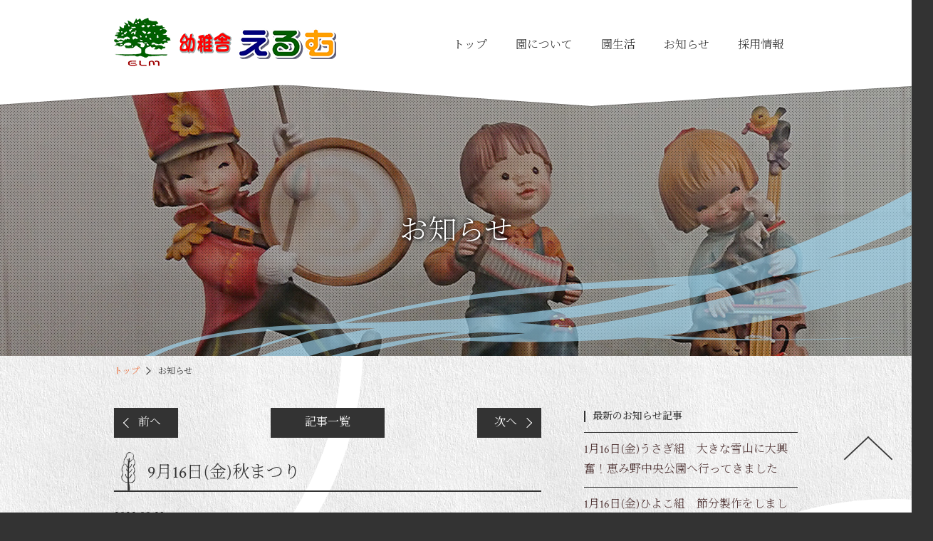

--- FILE ---
content_type: text/html; charset=UTF-8
request_url: https://elm-eniwa.ed.jp/blog/1611/
body_size: 19157
content:
<!DOCTYPE html>
<html lang="ja">


<head>

<!-- Google Tag Manager -->
<script>(function(w,d,s,l,i){w[l]=w[l]||[];w[l].push({'gtm.start':
new Date().getTime(),event:'gtm.js'});var f=d.getElementsByTagName(s)[0],
j=d.createElement(s),dl=l!='dataLayer'?'&l='+l:'';j.async=true;j.src=
'https://www.googletagmanager.com/gtm.js?id='+i+dl;f.parentNode.insertBefore(j,f);
})(window,document,'script','dataLayer','GTM-MR8GM5K');</script>
<!-- End Google Tag Manager -->

<meta charset="utf-8">
<title>9月16日(金)秋まつり | 認定こども園 幼稚舎えるむ 北海道恵庭市</title>
<meta name="description" content="">
<meta name="viewport" content="width=device-width, initial-scale=1, maximum-scale=1">
<meta name="format-detection" content="telephone=no">
<meta name="apple-mobile-web-app-title" content="elm">
<link rel="apple-touch-icon-precomposed" href="https://elm-eniwa.ed.jp/wp-content/themes/elm/images/icn_elm.png">
<link rel="icon" type="image/x-icon" href="https://elm-eniwa.ed.jp/wp-content/themes/elm/images/favicon.ico">
<link rel="stylesheet" href="https://fonts.googleapis.com/css?family=Crimson+Text">
<link rel="stylesheet" href="https://fonts.googleapis.com/css?family=Noto+Sans+JP">
<link href="https://fonts.googleapis.com/css?family=Noto+Serif+JP:300,500" rel="stylesheet">
<link rel="stylesheet" href="https://elm-eniwa.ed.jp/wp-content/themes/elm/css/layout.css?v=20251212">
<link rel="stylesheet" href="https://elm-eniwa.ed.jp/wp-content/themes/elm/css/module.css?v=20251212">
<link rel="stylesheet" href="https://elm-eniwa.ed.jp/wp-content/themes/elm/css/style.css?v=20251212">
<script src="https://elm-eniwa.ed.jp/wp-content/themes/elm/js/jquery-3.2.1.min.js"></script>
<script src="https://elm-eniwa.ed.jp/wp-content/themes/elm/js/rcrumbs.js"></script>
<script src="https://elm-eniwa.ed.jp/wp-content/themes/elm/js/ui.js"></script>

</head><body>

<!-- Google Tag Manager (noscript) -->
<noscript><iframe src="https://www.googletagmanager.com/ns.html?id=GTM-MR8GM5K"
height="0" width="0" style="display:none;visibility:hidden"></iframe></noscript>
<!-- End Google Tag Manager (noscript) --><div id="container">

<!-- single-post_photoreco -->

<!-- [ ****** header ****** ] -->
<header>
<span id="menuBtn"><span class="btnIcon"></span>menu</span>
<div class="navWrap clear">
<h1 id="logo"><a href="/"><img src="https://elm-eniwa.ed.jp/wp-content/themes/elm/images/logo.png?v=20251212" alt="恵庭市幼稚舎えるむのホームページです"></a></h1>
<nav id="mainNav">
<ul>
<li><a href="/">トップ</a></li>
<li><a href="/about/">園について</a></li>
<li><a href="/life/">園生活</a></li>
<li><a href="/blog/">お知らせ</a></li>
<!--li><a href="https://www.photoreco.com/" target="_blank" class="trgtBlnk">アルバム</a></li-->
<li><a href="/recruit/">採用情報</a></li>
</ul>
</nav>
</div>
</header>
<!-- [ ****** // header ****** ] -->

<!-- [ ****** mainCnt ****** ] -->
<main id="mainCnt">
<article>

<div class="cmnMvArea">
<h2 class="cmnMvTtl">お知らせ</h2>
<div class="mv" style="background-image:url(https://elm-eniwa.ed.jp/wp-content/themes/elm/images/blog/mv_blog.jpg);"></div>
</div><!-- / .cmnMvArea -->


<div class="cntBgWrap">

<!-- breadCrumb -->
<div class="breadCrumb"><ul><li><a href="/">トップ</a></li><li>お知らせ</li></ul></div>
<!-- // breadCrumb -->

<div class="wrapper">

<div class="clear">

<div class="articleArea">


    
<div class="turnPage mB_20">
<!-- photoreco_pagination --><a href="https://elm-eniwa.ed.jp/blog/1642/" rel="next">前へ</a><a href="https://elm-eniwa.ed.jp/blog/1618/" rel="prev">次へ</a><a href="/blog/list/" class="artLstBtn">記事一覧</a>
</div>

<article class="artTxt">
<h3 class="artTtl">9月16日(金)秋まつり</h3><p class="date">2022.09.23</p>
<!-- content-post_photoreco  -->
<p>9月16日(金)</p>
<p>今日は「秋まつり」を行いました。</p>
<p>まずは、園庭に出てお神輿をかつぎます！</p>
<p>ハッピを着て元気に、</p>
<p>「わっしょい！わっしょい！」</p>
<p>と園庭を練り歩きました。</p>
<p>&nbsp;</p>
<h3>「りす組」</h3>
<p>りす組は、おさいせん箱をひきましたよ。</p>
<p><img class="alignnone size-medium wp-image-1603" src="https://elm-eniwa.ed.jp/wp-content/uploads/2022/09/CIMG5608-300x225.jpg" alt="" width="300" height="225" srcset="https://elm-eniwa.ed.jp/wp-content/uploads/2022/09/CIMG5608-300x225.jpg 300w, https://elm-eniwa.ed.jp/wp-content/uploads/2022/09/CIMG5608-768x576.jpg 768w, https://elm-eniwa.ed.jp/wp-content/uploads/2022/09/CIMG5608-1024x768.jpg 1024w, https://elm-eniwa.ed.jp/wp-content/uploads/2022/09/CIMG5608-1200x900.jpg 1200w" sizes="(max-width: 300px) 85vw, 300px" /></p>
<p><img class="alignnone size-medium wp-image-1608" src="https://elm-eniwa.ed.jp/wp-content/uploads/2022/09/CIMG5625-300x225.jpg" alt="" width="300" height="225" srcset="https://elm-eniwa.ed.jp/wp-content/uploads/2022/09/CIMG5625-300x225.jpg 300w, https://elm-eniwa.ed.jp/wp-content/uploads/2022/09/CIMG5625-768x576.jpg 768w, https://elm-eniwa.ed.jp/wp-content/uploads/2022/09/CIMG5625-1024x768.jpg 1024w, https://elm-eniwa.ed.jp/wp-content/uploads/2022/09/CIMG5625-1200x900.jpg 1200w" sizes="(max-width: 300px) 85vw, 300px" /></p>
<p><img class="alignnone size-medium wp-image-1632" src="https://elm-eniwa.ed.jp/wp-content/uploads/2022/09/IMG_2561-300x200.jpg" alt="" width="300" height="200" srcset="https://elm-eniwa.ed.jp/wp-content/uploads/2022/09/IMG_2561-300x200.jpg 300w, https://elm-eniwa.ed.jp/wp-content/uploads/2022/09/IMG_2561-768x512.jpg 768w, https://elm-eniwa.ed.jp/wp-content/uploads/2022/09/IMG_2561-1024x683.jpg 1024w, https://elm-eniwa.ed.jp/wp-content/uploads/2022/09/IMG_2561-1200x800.jpg 1200w" sizes="(max-width: 300px) 85vw, 300px" /></p>
<p>おさいせん箱の中・・・、のぞいてみたよ。</p>
<p><img class="alignnone size-medium wp-image-1633" src="https://elm-eniwa.ed.jp/wp-content/uploads/2022/09/IMG_2810-300x200.jpg" alt="" width="300" height="200" srcset="https://elm-eniwa.ed.jp/wp-content/uploads/2022/09/IMG_2810-300x200.jpg 300w, https://elm-eniwa.ed.jp/wp-content/uploads/2022/09/IMG_2810-768x512.jpg 768w, https://elm-eniwa.ed.jp/wp-content/uploads/2022/09/IMG_2810-1024x683.jpg 1024w, https://elm-eniwa.ed.jp/wp-content/uploads/2022/09/IMG_2810-1200x800.jpg 1200w" sizes="(max-width: 300px) 85vw, 300px" /></p>
<p>&nbsp;</p>
<h3>「うさぎ組」</h3>
<p>元気に声を出して、おみこしを引きましたよ！</p>
<p><img class="alignnone size-medium wp-image-1631" src="https://elm-eniwa.ed.jp/wp-content/uploads/2022/09/IMG_2532-300x200.jpg" alt="" width="300" height="200" srcset="https://elm-eniwa.ed.jp/wp-content/uploads/2022/09/IMG_2532-300x200.jpg 300w, https://elm-eniwa.ed.jp/wp-content/uploads/2022/09/IMG_2532-768x512.jpg 768w, https://elm-eniwa.ed.jp/wp-content/uploads/2022/09/IMG_2532-1024x683.jpg 1024w, https://elm-eniwa.ed.jp/wp-content/uploads/2022/09/IMG_2532-1200x800.jpg 1200w" sizes="(max-width: 300px) 85vw, 300px" /></p>
<p><img class="alignnone size-medium wp-image-1602" src="https://elm-eniwa.ed.jp/wp-content/uploads/2022/09/CIMG5596-300x225.jpg" alt="" width="300" height="225" srcset="https://elm-eniwa.ed.jp/wp-content/uploads/2022/09/CIMG5596-300x225.jpg 300w, https://elm-eniwa.ed.jp/wp-content/uploads/2022/09/CIMG5596-768x576.jpg 768w, https://elm-eniwa.ed.jp/wp-content/uploads/2022/09/CIMG5596-1024x768.jpg 1024w, https://elm-eniwa.ed.jp/wp-content/uploads/2022/09/CIMG5596-1200x900.jpg 1200w" sizes="(max-width: 300px) 85vw, 300px" /></p>
<p>&nbsp;</p>
<h3>「きりん組」</h3>
<p>みんなで心をひとつに、</p>
<p>おみこしを元気にかつぎました！</p>
<p><img class="alignnone size-medium wp-image-1601" src="https://elm-eniwa.ed.jp/wp-content/uploads/2022/09/CIMG5592-300x225.jpg" alt="" width="300" height="225" srcset="https://elm-eniwa.ed.jp/wp-content/uploads/2022/09/CIMG5592-300x225.jpg 300w, https://elm-eniwa.ed.jp/wp-content/uploads/2022/09/CIMG5592-768x576.jpg 768w, https://elm-eniwa.ed.jp/wp-content/uploads/2022/09/CIMG5592-1024x768.jpg 1024w, https://elm-eniwa.ed.jp/wp-content/uploads/2022/09/CIMG5592-1200x900.jpg 1200w" sizes="(max-width: 300px) 85vw, 300px" /></p>
<p><img class="alignnone size-medium wp-image-1629" src="https://elm-eniwa.ed.jp/wp-content/uploads/2022/09/IMG_2656-300x200.jpg" alt="" width="300" height="200" srcset="https://elm-eniwa.ed.jp/wp-content/uploads/2022/09/IMG_2656-300x200.jpg 300w, https://elm-eniwa.ed.jp/wp-content/uploads/2022/09/IMG_2656-768x512.jpg 768w, https://elm-eniwa.ed.jp/wp-content/uploads/2022/09/IMG_2656-1024x683.jpg 1024w, https://elm-eniwa.ed.jp/wp-content/uploads/2022/09/IMG_2656-1200x800.jpg 1200w" sizes="(max-width: 300px) 85vw, 300px" /></p>
<p>&nbsp;</p>
<h3>「ぞう組」</h3>
<p>元気いっぱいに、おみこしをかつぎ、</p>
<p>「わっしょい！わっしょい！」</p>
<p><img class="alignnone size-medium wp-image-1600" src="https://elm-eniwa.ed.jp/wp-content/uploads/2022/09/CIMG5589-300x225.jpg" alt="" width="300" height="225" srcset="https://elm-eniwa.ed.jp/wp-content/uploads/2022/09/CIMG5589-300x225.jpg 300w, https://elm-eniwa.ed.jp/wp-content/uploads/2022/09/CIMG5589-768x576.jpg 768w, https://elm-eniwa.ed.jp/wp-content/uploads/2022/09/CIMG5589-1024x768.jpg 1024w, https://elm-eniwa.ed.jp/wp-content/uploads/2022/09/CIMG5589-1200x900.jpg 1200w" sizes="(max-width: 300px) 85vw, 300px" /></p>
<p><img class="alignnone size-medium wp-image-1628" src="https://elm-eniwa.ed.jp/wp-content/uploads/2022/09/IMG_2444-300x200.jpg" alt="" width="300" height="200" srcset="https://elm-eniwa.ed.jp/wp-content/uploads/2022/09/IMG_2444-300x200.jpg 300w, https://elm-eniwa.ed.jp/wp-content/uploads/2022/09/IMG_2444-768x512.jpg 768w, https://elm-eniwa.ed.jp/wp-content/uploads/2022/09/IMG_2444-1024x683.jpg 1024w, https://elm-eniwa.ed.jp/wp-content/uploads/2022/09/IMG_2444-1200x800.jpg 1200w" sizes="(max-width: 300px) 85vw, 300px" /></p>
<p>&nbsp;</p>
<h3>「らいおん組」</h3>
<p>園舎の前に出て</p>
<p>「わっしょい！わっしょい!」</p>
<p><img class="alignnone size-medium wp-image-1630" src="https://elm-eniwa.ed.jp/wp-content/uploads/2022/09/IMG_2598-300x200.jpg" alt="" width="300" height="200" srcset="https://elm-eniwa.ed.jp/wp-content/uploads/2022/09/IMG_2598-300x200.jpg 300w, https://elm-eniwa.ed.jp/wp-content/uploads/2022/09/IMG_2598-768x512.jpg 768w, https://elm-eniwa.ed.jp/wp-content/uploads/2022/09/IMG_2598-1024x682.jpg 1024w, https://elm-eniwa.ed.jp/wp-content/uploads/2022/09/IMG_2598-1200x800.jpg 1200w" sizes="(max-width: 300px) 85vw, 300px" /></p>
<p><img class="alignnone size-medium wp-image-1604" src="https://elm-eniwa.ed.jp/wp-content/uploads/2022/09/CIMG5618-300x225.jpg" alt="" width="300" height="225" srcset="https://elm-eniwa.ed.jp/wp-content/uploads/2022/09/CIMG5618-300x225.jpg 300w, https://elm-eniwa.ed.jp/wp-content/uploads/2022/09/CIMG5618-768x576.jpg 768w, https://elm-eniwa.ed.jp/wp-content/uploads/2022/09/CIMG5618-1024x768.jpg 1024w, https://elm-eniwa.ed.jp/wp-content/uploads/2022/09/CIMG5618-1200x900.jpg 1200w" sizes="(max-width: 300px) 85vw, 300px" /></p>
<p>&nbsp;</p>
<p>おみこしが終わり園庭で記念撮影をした後は、いよいよお楽しみの出店の時間です♪</p>
<p>&nbsp;</p>
<p><img class="alignnone size-medium wp-image-1614" src="https://elm-eniwa.ed.jp/wp-content/uploads/2022/09/CIMG5572-300x225.jpg" alt="" width="300" height="225" srcset="https://elm-eniwa.ed.jp/wp-content/uploads/2022/09/CIMG5572-300x225.jpg 300w, https://elm-eniwa.ed.jp/wp-content/uploads/2022/09/CIMG5572-768x576.jpg 768w, https://elm-eniwa.ed.jp/wp-content/uploads/2022/09/CIMG5572-1024x768.jpg 1024w, https://elm-eniwa.ed.jp/wp-content/uploads/2022/09/CIMG5572-1200x900.jpg 1200w" sizes="(max-width: 300px) 85vw, 300px" /></p>
<p>保育室には、「ヨーヨー屋さん」</p>
<p>「ポップコーン屋さん」「風船屋さん」「めがね屋さん」</p>
<p>「ぼうし屋さん」「むし屋さん」が並んでいます。</p>
<p>&nbsp;</p>
<p>らいおん組のお兄さんお姉さんが、</p>
<p>「いらっしゃいませー！」</p>
<p><img class="alignnone size-medium wp-image-1612" src="https://elm-eniwa.ed.jp/wp-content/uploads/2022/09/CIMG5642-300x225.jpg" alt="" width="300" height="225" srcset="https://elm-eniwa.ed.jp/wp-content/uploads/2022/09/CIMG5642-300x225.jpg 300w, https://elm-eniwa.ed.jp/wp-content/uploads/2022/09/CIMG5642-768x576.jpg 768w, https://elm-eniwa.ed.jp/wp-content/uploads/2022/09/CIMG5642-1024x768.jpg 1024w, https://elm-eniwa.ed.jp/wp-content/uploads/2022/09/CIMG5642-1200x900.jpg 1200w" sizes="(max-width: 300px) 85vw, 300px" /></p>
<p>「えるむ特製のポップコーンはいかがですか－」と</p>
<p>笑顔で接客。</p>
<p><img class="alignnone size-medium wp-image-1622" src="https://elm-eniwa.ed.jp/wp-content/uploads/2022/09/IMG_3059-300x200.jpg" alt="" width="300" height="200" srcset="https://elm-eniwa.ed.jp/wp-content/uploads/2022/09/IMG_3059-300x200.jpg 300w, https://elm-eniwa.ed.jp/wp-content/uploads/2022/09/IMG_3059-768x512.jpg 768w, https://elm-eniwa.ed.jp/wp-content/uploads/2022/09/IMG_3059-1024x683.jpg 1024w, https://elm-eniwa.ed.jp/wp-content/uploads/2022/09/IMG_3059-1200x800.jpg 1200w" sizes="(max-width: 300px) 85vw, 300px" /></p>
<p>お祭り会場が一気に賑やかになりました♪</p>
<p>ひよこ組のお客さんがお買い物に来てくれましたよ。</p>
<p><img class="alignnone size-medium wp-image-1625" src="https://elm-eniwa.ed.jp/wp-content/uploads/2022/09/IMG_3066-300x200.jpg" alt="" width="300" height="200" srcset="https://elm-eniwa.ed.jp/wp-content/uploads/2022/09/IMG_3066-300x200.jpg 300w, https://elm-eniwa.ed.jp/wp-content/uploads/2022/09/IMG_3066-768x512.jpg 768w, https://elm-eniwa.ed.jp/wp-content/uploads/2022/09/IMG_3066-1024x683.jpg 1024w, https://elm-eniwa.ed.jp/wp-content/uploads/2022/09/IMG_3066-1200x800.jpg 1200w" sizes="(max-width: 300px) 85vw, 300px" /></p>
<p><img class="alignnone size-medium wp-image-1626" src="https://elm-eniwa.ed.jp/wp-content/uploads/2022/09/IMG_3518-300x200.jpg" alt="" width="300" height="200" srcset="https://elm-eniwa.ed.jp/wp-content/uploads/2022/09/IMG_3518-300x200.jpg 300w, https://elm-eniwa.ed.jp/wp-content/uploads/2022/09/IMG_3518-768x512.jpg 768w, https://elm-eniwa.ed.jp/wp-content/uploads/2022/09/IMG_3518-1024x683.jpg 1024w, https://elm-eniwa.ed.jp/wp-content/uploads/2022/09/IMG_3518-1200x800.jpg 1200w" sizes="(max-width: 300px) 85vw, 300px" /></p>
<p>&nbsp;</p>
<p>引換券で、アンパンマンジュースを受け取ります。</p>
<p><img class="alignnone size-medium wp-image-1613" src="https://elm-eniwa.ed.jp/wp-content/uploads/2022/09/CIMG5652-300x225.jpg" alt="" width="300" height="225" srcset="https://elm-eniwa.ed.jp/wp-content/uploads/2022/09/CIMG5652-300x225.jpg 300w, https://elm-eniwa.ed.jp/wp-content/uploads/2022/09/CIMG5652-768x576.jpg 768w, https://elm-eniwa.ed.jp/wp-content/uploads/2022/09/CIMG5652-1024x768.jpg 1024w, https://elm-eniwa.ed.jp/wp-content/uploads/2022/09/CIMG5652-1200x900.jpg 1200w" sizes="(max-width: 300px) 85vw, 300px" /></p>
<p>絵本バッグの中は、お土産でいっぱいです♬</p>
<p>嬉しそうに絵本バッグの中身を見せてくれましたよ♡</p>
<p>お店屋さんになった、らいおん組とぞう組。</p>
<p>とても、上手に出来ましたね。</p>
<p>秋まつりを満喫した子ども達でした。</p>

</article>
<!-- / .artTxt -->


<div class="turnPage mT_20">
<!-- photoreco_pagination --><a href="https://elm-eniwa.ed.jp/blog/1642/" rel="next">前へ</a><a href="https://elm-eniwa.ed.jp/blog/1618/" rel="prev">次へ</a><a href="/blog/list/" class="artLstBtn">記事一覧</a>
</div>


</div><!-- / .articleArea -->



    <div class="aside">

<!-- 最新のお知らせ（post_photoreco）は3件表示 -->
    <section class="mB_60sp30">
	<h3 class="cmnTtl_3">最新のお知らせ記事</h3>
	<ul class="asideLnkLst">
		<li><a href="https://elm-eniwa.ed.jp/blog/3233/" title="1月16日(金)うさぎ組　大きな雪山に大興奮！恵み野中央公園へ行ってきました">
	1月16日(金)うさぎ組　大きな雪山に大興奮！恵み野中央公園へ行ってきました</a></li>
		<li><a href="https://elm-eniwa.ed.jp/blog/3232/" title="1月16日(金)ひよこ組　節分製作をしました">
	1月16日(金)ひよこ組　節分製作をしました</a></li>
		<li><a href="https://elm-eniwa.ed.jp/blog/3231/" title="1月14日(金)ぞう組　和太鼓が始まりました！">
	1月14日(金)ぞう組　和太鼓が始まりました！</a></li>
		</ul>
    </section><!-- / 最新のお知らせ -->

	<div class="mT_30pc60">
	<section id="calendar-2" class="widget widget_calendar"><h2 class="widget-title">カレンダー</h2><div id="calendar_wrap" class="calendar_wrap"><table id="wp-calendar" summary="カレンダー">
      <div class="monthArea"><a class="prev mR_20" href="https://elm-eniwa.ed.jp/date/2025/12/">&lt;</a><p class="month">2026年1月</p></div>
      <thead>
      <tr>
		<th scope="col" title="月曜日">月</th>
		<th scope="col" title="火曜日">火</th>
		<th scope="col" title="水曜日">水</th>
		<th scope="col" title="木曜日">木</th>
		<th scope="col" title="金曜日">金</th>
		<th scope="col" title="土曜日">土</th>
		<th scope="col" title="日曜日">日</th>
      </tr>
      </thead>
      <tbody>
      <tr>
		<td colspan="3" class="pad">&nbsp;</td><td>1</td><td>2</td><td>3</td><td>4</td>
	</tr>
	<tr>
		<td>5</td><td>6</td><td>7</td><td>8</td><td>9</td><td>10</td><td>11</td>
	</tr>
	<tr>
		<td>12</td><td>13</td><td><a href="https://elm-eniwa.ed.jp/date/2026/01/14/" title="1月8日(木)2026年のスタート！子ども新年会を開催
1月9日(金)幼稚科　新年の挨拶　豊栄神社へ参拝に出かけました
1月9日(金)ぞう組　書初めに挑戦
1月13日(火)きりん組　体操教室が始まりました">14</a></td><td>15</td><td>16</td><td>17</td><td><a href="https://elm-eniwa.ed.jp/date/2026/01/18/" title="1月14日(金)ぞう組　和太鼓が始まりました！
1月16日(金)ひよこ組　節分製作をしました
1月16日(金)うさぎ組　大きな雪山に大興奮！恵み野中央公園へ行ってきました">18</a></td>
	</tr>
	<tr>
		<td>19</td><td>20</td><td id="today">21</td><td>22</td><td>23</td><td>24</td><td>25</td>
	</tr>
	<tr>
		<td>26</td><td>27</td><td>28</td><td>29</td><td>30</td><td>31</td>
		<td class="pad" colspan="1">&nbsp;</td>
	</tr>
	</tbody>
	</table></div></section>	</div>

    </div>



</div><!-- / .clear -->


</div><!-- / .wrapper -->
</div><!-- / .cntBgWrap -->


</article>

</main><!-- / #mainContent -->



<!-- [ ****** footer ****** ] -->
<footer>
<div class="wrap">
<a href="tel:0123-33-0010" class="telBtn mB_10">0123-33-0010</a>
<div class="stamp mB_10">
<p>〒061-1407 <span class="dIB">北海道恵庭市黄金北4丁目7番地8</span></p>
</div>
</div><!-- /.wrap -->

<p class="copyrightTxt">(C) ELM . All Rights Reserved.</p>
</footer>
<!-- [ ****** // footer ****** ] -->

<span id="scrollTop"></span>
</div>
<!-- [ ****** // container ****** ] -->

<span id="scrollTop"><span></span></span>

</body>
</html>


--- FILE ---
content_type: text/css
request_url: https://elm-eniwa.ed.jp/wp-content/themes/elm/css/layout.css?v=20251212
body_size: 8688
content:
@charset "utf-8";
/* =================================================================================
 Reset
================================================================================= */
html{overflow-y:scroll;}body,h1,h2,h3,h4,h5,h6,p,ul,ol,li,dl,dt,dd,form{margin:0; padding:0;}h1,h2,h3,h4,h5,h6{font-size:100%;}ul,li{list-style:none;}img{border:none; vertical-align:bottom;}
a{color:#333; text-decoration:none; transition:color .2s;}
a:hover{text-decoration:none;color:#ffbea4;}
a img:hover{opacity:0.9;}
input[type="text"],input[type="password"],textarea,input[type="email"],input[type="number"],input[type="tel"]{-webkit-appearance:none;height:35px;-webkit-box-sizing:border-box;box-sizing:border-box;padding:5px;border:1px solid #d2ceca;font-size:100%;box-shadow:none;}
select{height:30px;padding:5px;border:1px solid #d2ceca;font-size:100%;box-shadow:none; background-color:#fff !important;}
input[type="submit"]{-webkit-appearance:none;}input[type="button"]{border:none; cursor:pointer;}
table{border-collapse:collapse;}th{text-align:left;}
input[type="submit"]{border:none; cursor:pointer; font-size:14px;}input[type="radio"], input[type="checkbox"]{margin:0 5px 0 0; vertical-align:-1px;}
input[type="text"]:focus,textarea:focus,input[type="email"]:focus,input[type="password"]:focus,input[type="number"]:focus,input[type="tel"]:focus{border:1px solid #dd337f !important;background-color:#fff;}
input:-ms-input-placeholder{color:#999;}
textarea{resize:vertical;width:100%;height:100px;}
@media only screen and (max-width:640px){textarea{height:60px;}}
/* ------- HTML5 ------ */
address,article,aside,figure,footer,header,menu,nav,section,main{display:block;}figure{margin:0; padding:0;}[hidden], command, datalist, menu[type=context], rp, source{display:none;}

/* =================================================================================
 Layout
================================================================================= */
body{
    min-width:980px;
    font-size:16px;
    font-family: 'Crimson Text','Noto Serif JP',"Hiragino Mincho ProN",HGS明朝E,メイリオ,Meiryo,serif;
    font-weight:300;
    line-height:1.75;
    background-color:#333;
    color:#333;
    text-align:left;
    -webkit-text-size-adjust:100%;/*iPhone自動フォント調整機能解除*/
    overflow:hidden;
}

body::after{
    content: "";
    position: fixed;
    top: 0;
    left: 0;
    width: 100%;
    height: 100%;
    background-color:#fff; 
    z-index: 9999;
    pointer-events: none;
    opacity: 1;
    -webkit-transition: opacity .8s ease;
    transition: opacity .8s ease;
    -webkit-backface-visibility:hidden;
    backface-visibility:hidden;
}

body.fadeout::after{opacity:0;}

body.fadeoutFinish::after{display:none;}

#container{min-width:980px;}

@media only screen and (max-width:640px){
    body{font-size:14px;}

    body,
    #container{
        min-width:360px;
    }
}

.top #mainCnt{
    padding:50px 0 0;
    background:none;
}

.cntBgWrap{
    position:relative;
    z-index:2;
    background:url(../images/bg_body_2.png) repeat top -600px center,
            url(../images/bg_body_back.jpg) repeat top center;
}

.wrapper{
    width:960px;
    padding:30px 10px 120px;
    margin:0 auto;
}

.cntArea{
    position:relative;
    margin-top:40px;
    padding:20px 40px 40px;
    min-height:400px;
    border-radius:11px;
    background-color:rgba(255,255,255,.9);
}

.cntArea::before{
    display:block;
    position:absolute;
    top:-40px;
    left:0;
    width:100%;
    height:40px;
    background:url(../images/bg_cnt.png) no-repeat bottom center / 100% auto;
    content:"";
}

.svgIcn{
    position:absolute;
    width:0;
    height:0;
}

.mvArea,
.cmnMvArea{
    z-index:0;
    position:relative;
    background:#fff;
    overflow:hidden;
}

.mvArea{height:800px;}

.mvArea::after{
    content:"";
    z-index:1001;
    display:block;
    position:absolute;
    bottom:0;
    left:50%;
    width:100%;
    min-width:980px;
    height:330px;
    background:url(../images/top/mv_top_frame.png) no-repeat bottom center / 100% 330px;
    transform:translateX(-50%);
}

.cmnMvArea{
    position:relative;
    height:500px;
    padding-top:290px;
    box-sizing:border-box;
}

.cmnMvArea .cmnMvTtl{
    display:block;
    position:relative;
    padding-bottom:20px;
    color:#fff;
    font-size:40px;
    text-align:center;
    text-shadow:0 0 5px #000,0 0 10px #000;
}

.cmnMvArea .cmnMvTtl span{
    display:inline-block;
    position:absolute;
    bottom:0;
    left:50%;
    font-size:20px;
    transform:translateX(-50%);
}

.cmnMvArea .cmnMvTtl span::before,
.cmnMvArea .cmnMvTtl span::after{
    content:"";
    display:block;
    position:absolute;
    top:15px;
    width:20px;
    height:1px;
    background:#fff;
    box-shadow:0 0 3px #000;
}

.cmnMvArea .cmnMvTtl span::before{left:-30px;}
.cmnMvArea .cmnMvTtl span::after{right:-30px;}


.cmnMvArea .mv{
    z-index:-1;
    position:fixed;
    top:0;
    left:0;
    width:100%;
    min-width:1340px;
    height:500px;
    background-repeat:no-repeat;
    background-position:center center;
    background-size:100% auto;
}

.cmnMvArea::after{
    content:"";
    position:absolute;
    bottom:0;
    right:0;
    width:1078px;
    height:234px;
    background:url(../images/img_mv_frame.png) no-repeat bottom right / 100% auto;
}

.sliderArea{
    position:absolute;
    top:0;
    left:0;
    min-width:1340px;
}

.sliderArea .slider .slide{
    position:absolute;
    bottom:0;
    left:0;
    width:100%;
    min-height:760px;
    background-repeat:no-repeat;
    background-position:bottom center;
    background-size:100% auto;
}

@media only screen and (max-width:640px){
    #mainCnt{padding:50px 0 0;}

    .top .mvArea,
    .mvArea{
        height:0;
        padding-top:61%;
    }

    .top .mvArea::after,
    .mvArea::after{
        left:0;
        min-width:360px;
        height:180px;
        background-size:cover;
        transform:translateX(0);
    }

    .cmnMvArea{
        height:150px;
        padding-top:53px;
    }

    .cmnMvArea::after{
        width:460px;
    }

    .cmnMvArea .mv{
        min-width:420px;
        height:300px;
        background-position:bottom 100px center;
    }

    .cmnMvArea .cmnMvTtl{
        padding-bottom:14px;
        font-size:24px;
    }

    .cmnMvArea .cmnMvTtl span{font-size:14px;}

    .cmnMvArea .cmnMvTtl span::before,
    .cmnMvArea .cmnMvTtl span::after{
        top:11px;
        width:12px;
    }

    .cmnMvArea .cmnMvTtl span::before{left:-22px;}
    .cmnMvArea .cmnMvTtl span::after{right:-22px;}

    .sliderArea{min-width:360px;}
}


@media only screen and (max-width:640px){
    .top #mainCnt{padding-top:50px;}

    .wrapper{
        width:100%;
        padding:10px 20px 60px;
        box-sizing:border-box;
    }

    .cntArea{
        padding:10px 20px 20px;
        border-radius:7px;
        min-height:auto;
    }

    .cntArea::before{
        display:block;
        position:absolute;
        top:-40px;
        left:0;
        width:100%;
        background:url(../images/bg_cnt.png) no-repeat bottom center / 100% auto;
        content:"";
    }

}

/* header
------------------------------------------------------- */
header{
    position:fixed;
    width:100%;
    min-width:980px;
    height:120px;
    padding-top:25px;
    background:#fff;
    box-sizing:border-box;
    z-index:20;
    transition: all ease .3s;
}

header::after{
    display:block;
    position:absolute;
    bottom:-31px;
    left:50%;
    width:100%;
    min-width:1340px;
    height:32px;
    background:url(../images/bg_header_btm.png) no-repeat top center / 100% 32px;
    transform:translateX(-50%);
    content:"";
}

header.shrink{
    height: 70px;
    padding-top: 15px;
}

.navWrap{
    width:980px;
    margin:0 auto;
    padding:0 10px;
    box-sizing:border-box;
}

#logo{
    float:left;
    width:312px;
    overflow:hidden;
    transition: all ease .3s;
}

header.shrink #logo{width: 220px;}

#logo a{display:block;}

#logo img{width:100%;}

#menuBtn{display:none;}

#mainNav{
    float:right;
    margin-top: 15px;
}

header.shrink #mainNav{margin-top: 5px;}

#mainNav ul{
    padding:0;
    font-size:0;
}

#mainNav li{
    display:inline-block;
    margin:0 10px;
    line-height:3;
    font-size:16px;
    text-align:center;
    box-sizing:border-box;
}

#mainNav li a{
    display:inline-block;
    position:relative;
    padding:0 10px;
}

#mainNav li a::after{
    display:block;
    position:absolute;
    bottom:0;
    left:0;
    width:0;
    height:1px;
    background:#ffbea4;
    transition: all .2s;
    content:"";
}


#mainNav li a:hover::after{
    width:100%;
    content:"";
}

#mainNav li.top a{padding-top:32px;}

#mainNav li.twoLine a{padding-top:38px;}

#mainNav li .sub{
    display:block;
    color:#deb47c;
    font-size:12px;
    transition:all .2s;
}

#mainNav li a:hover .sub{color:#7c4a4a;}

@media only screen and (max-width:640px){
    header.shrink,
    .top header,
    header{
        min-width:360px;
        height:50px;
        padding-top:0;
    }

    header::after{
        bottom:-13px;
        left:0;
        min-width:360px;
        height:14px;
        background-size:100% 14px;
        transform:translateX(0);
    }

    header.shrink #logo,
    .top h1,
    #logo{
        width:156px;
        height:auto;
        margin:10px 0 0 20px;
    }

    #menuBtn{
        display:block;
        position:absolute;
        top:0;
        right:10px;
        width:50px;
        height:50px;
        padding-top:28px;
        border-radius:3px;
        background:#fff;
        color:#333;
        font-size:12px;
        text-align:center;
        cursor:pointer;
        box-sizing:border-box;
        z-index:1;
    }

    #menuBtn .btnIcon{
        display:block;
        position:absolute;
        top:21px;
        left:50%;
        width:30px;
        height:2px;
        margin:-3px 0 0 -15px;
        background:#ffbea4;
        color:#ffbea4;
        transition:.2s;
    }

    #menuBtn .btnIcon::before,
    #menuBtn .btnIcon::after{
        display:block;
        position:absolute;
        top:50%;
        left:0;
        width:30px;
        height:2px;
        background:#ffbea4;
        transition:.3s;
        content:"";
    }

    #menuBtn .btnIcon::before{margin-top:-9px;}
    #menuBtn .btnIcon::after{margin-top:7px;}
    #menuBtn .close{background:transparent;}

    #menuBtn .close::before,
    #menuBtn .close::after{margin-top:0;}

    #menuBtn .close::before{
        transform:rotate(-45deg);
        -webkit-transform:rotate(-45deg);
    }

    #menuBtn .close::after{
        transform:rotate(-135deg);
        -webkit-transform:rotate(-135deg);
    }

    .navWrap{
        display:block;
        position:absolute;
        top:0;
        left:0;
        width:100%;
        padding:0;
    }

    #mainNav{
        display:none;
        width:100%;
        margin-top: 0;
    }

    #mainNav ul{
        width:100%;
        padding-top:6px;
    }

    header.shrink #mainNav{margin-top: 0;}

    #mainNav li{
        width:100%;
        line-height:1.5;
        border-bottom:1px dotted #333;
        background:#fff;
        font-size:14px;
        text-align:left;
        margin:0;
        padding:0;
        box-sizing:border-box;
    }

    #mainNav li:first-child{padding-top:14px;}

    #mainNav li:last-child{border-bottom:1px solid #666;}

    #mainNav li::before{content:none;}

    #mainNav li.top{
        width:100%;
        height:auto;
        margin:0;
    }

    #mainNav li a{
        position:relative;
        display:block;
        padding:15px 20px;
        background:0;
    }
/*
    #mainNav li a:before,
    #mainNav li a:hover:before{
        width:0;
        content:none;
    }
*/

    #mainNav li a::after,
    #mainNav li a:hover::after{
        display:block;
        position:absolute;
        bottom:20px;
        left:auto;
        right:10px;
        width:10px;
        height:10px;
        border-top:1px solid #ffbea4;
        border-right:1px solid #ffbea4;
        -webkit-transform:rotate(45deg);
        transform:rotate(45deg);
        background:none;
        transition:none;
        content:"";
    }
}


/* bread crumb
------------------------------------------------------- */
.breadCrumb{
    position:relative;
    z-index:9;
    padding:15px 0;
}

.breadCrumb{
    position:relative;
    line-height:1.1;
    font-size:12px;
    overflow:hidden;
}

.breadCrumb > ul{
    width:960px;
    margin:0 auto;
    padding:0;
    white-space:nowrap;
    box-sizing:border-box;
}

.breadCrumb li{
    display:inline-block;
    position:relative;
    margin-right:10px;
    padding-right:16px;
}

.breadCrumb li::after{
    display:block;
    position:absolute;
    top:2px;
    right:2px;
    width: 7px;
    height: 7px;
    border-top: 1px solid #333;
    border-right: 1px solid #333;
    -webkit-transform: rotate(45deg);
    transform: rotate(45deg);
    content:"";
}

/* 矢印を▲にする場合
.breadCrumb li:after{
    display: block;
    position: absolute;
    top: 1px;
    right: 0;
    width: 0;
    height: 0;
    border-style: solid;
    border-width: 4px 0 4px 5px;
    border-color: transparent transparent transparent #333;
    content:"";
}
*/

.breadCrumb li:last-child::after{content:none;}

.breadCrumb a{color:#ec5e24;}
.breadCrumb a:hover{color:#ffbea4;}

@media only screen and (max-width:640px){
.breadCrumb{padding:10px 0;}

.breadCrumb > ul{
    width:100%;
    padding:0 20px;
}

.breadCrumb > ul > li{overflow:hidden;}

.breadCrumb > ul > li.show{
    margin-right:5px;
    padding-right:14px;
    display:inline-block;
}

.breadCrumb > ul > li.show:last-child{
    margin:0;
    padding:0;
    background:none;
}

.breadCrumb > ul > li.ellipsis{
    text-overflow:ellipsis;
    -o-text-overflow:ellipsis;
    overflow:hidden;
}
}

/* aside
------------------------------------------------------- */


/* footer
------------------------------------------------------- */
footer{
    position:relative;
    padding:40px 0;
    background:#333;
    color:#fff;
    text-align:center;
}

footer .wrap{
    position:relative;
    z-index:10;
}

footer::before{
    z-index:2;
    display:block;
    position:absolute;
    top:-20px;
    left:50%;
    width:100%;
    min-width:1340px;
    height:20px;
    background:url(../images/bg_footer_top.png) no-repeat bottom center / 100% 20px;
    transform:translateX(-50%);
    content:"";
}

footer .telBtn{
    display:inline-block;
    position:relative;
    padding-left:50px;
    color:#fff;
    font-family: 'Nanum Myeongjo', serif;
    font-size:24px;
    letter-spacing:4px;
}

footer .telBtn::before{
    content:"";
    display:block;
    position:absolute;
    top:3px;
    left:0;
    width:30px;
    height:30px;
    background:url([data-uri]) no-repeat center center / 100% auto;
}

footer .copyrightTxt{
    font-family:Meiryo, メイリオ, Osaka, 'MS PGothic', arial, helvetica, sans-serif;
    font-size:14px;
    text-align:center;
}


@media only screen and (max-width:640px){
    footer::before{
        top:-10px;
        left:0;
        min-width:300px;
        height:10px;
        background-size:100% 10px;
        transform:translateX(0);
    }

    footer .telBtn{
        padding-left:36px;
        font-size:20px;
        letter-spacing:2px;
    }

    footer .telBtn::before{
        width:24px;
        height:24px;
    }

    footer .copyrightTxt{
        font-size:12px;
    }
}

.trgtBlnk{position:relative;}

.trgtBlnk::before{
    content:"";
    position:absolute;
    top:0;
    bottom:0;
    right:-6px;
    width:11px;
    height:11px;
    margin:auto 0;
    background:url([data-uri]) no-repeat top right / 100% auto;
}

@media only screen and (max-width:640px){
    .trgtBlnk::before{right:auto;left:85px;}
}

/* scrollTop
------------------------------------------------------- */
#scrollTop{
    position:fixed;
    bottom:50px;
    width:80px;
    height:80px;
    right:20px;
    z-index:500;
    border-radius:80px;
    border:1px solid transparent;
    background-image:url([data-uri]);
    background-repeat:no-repeat;
    background-position:center center;
    background-size:70px auto;
    transition:all .2s;
}

#scrollTop::after{
    content:"page\Atop";
    font-family:Meiryo, メイリオ, Osaka, 'MS PGothic', arial, helvetica, sans-serif;
    white-space:pre;
    display:block;
    position:absolute;
    top:40px;
    left:26px;
    color:transparent;
    font-size:12px;
    text-align:center;
    transition:all .2s;
}

#scrollTop:hover::after{color:#888;}

#scrollTop:hover{cursor:pointer;}

@media only screen and (max-width:640px){
    #scrollTop{
        bottom:40px;
        width:54px;
        height:54px;
        padding-top:11px;
        font-size:12px;
        background-size:50px auto;
    }

    #scrollTop::after{
        top:34px;
        left:13px;
        line-height:1.2;
        color:#888;
    }
}

--- FILE ---
content_type: text/css
request_url: https://elm-eniwa.ed.jp/wp-content/themes/elm/css/module.css?v=20251212
body_size: 4719
content:
@charset "utf-8";
/* =================================================================================
 Module
================================================================================= */

/* margin
------------------------------------------------------- */
/* margin top */
.mT_5{margin-top:5px !important;}
.mT_10{margin-top:10px !important;}
.mT_15{margin-top:15px !important;}
.mT_20,.mT_20sp10{margin-top:20px !important;}
.mT_30,.mT_30sp15{margin-top:30px !important;}
.mT_40,.mT_40sp20{margin-top:40px !important;}
.mT_50{margin-top:50px !important;}
.mT_60,.mT_60sp30{margin-top:60px !important;}
.mT_80,.mT_80sp40{margin-top:80px !important;}
.mT_100,.mT_100sp50{margin-top:100px !important;}
.mT_120,.mT_120sp60{margin-top:120px !important;}
/* margin right */
.mR_5{margin-right:5px !important;}
.mR_10{margin-right:10px !important;}
.mR_20{margin-right:20px !important;}
/* margin bottom */
.mB_5{margin-bottom:5px !important;}
.mB_10{margin-bottom:10px !important;}
.mB_20,.mB_20sp10{margin-bottom:20px !important;}
.mB_30,.mB_30sp15{margin-bottom:30px !important;}
.mB_40,.mB_40sp20{margin-bottom:40px !important;}
.mB_50{margin-bottom:50px !important;}
.mB_60,.mB_60sp30{margin-bottom:60px !important;}
.mB_80,.mB_80sp40{margin-bottom:80px !important;}
.mB_100,.mB_100sp50{margin-bottom:100px !important;}
.mB_120,.mB_120sp60{margin-bottom:100px !important;}
/* margin left */
.mL_5{margin-left:5px !important;}
.mL_10{margin-left:10px !important;}
.mL_20{margin-left:20px !important;}

@media only screen and (max-width:640px){
.mT_20sp10{margin-top:10px !important;}
.mT_30sp15{margin-top:15px !important;}
.mT_40sp20{margin-top:20px !important;}
.mT_60sp30{margin-top:30px !important;}
.mT_80sp40{margin-top:40px !important;}
.mT_100sp50{margin-top:50px !important;}
.mT_120sp60{margin-top:60px !important;}
.mB_20sp10{margin-bottom:10px !important;}
.mB_30sp15{margin-bottom:15px !important;}
.mB_40sp20{margin-bottom:20px !important;}
.mB_60sp30{margin-bottom:30px !important;}
.mB_80sp40{margin-bottom:40px !important;}
.mB_100sp50{margin-bottom:50px !important;}
.mB_120sp60{margin-bottom:60px !important;}
}

/* padding
------------------------------------------------------- */
/* padding top */
.pT_5{padding-top:5px !important;}
.pT_10{padding-top:10px !important;}
.pT_20{padding-top:20px !important;}
.pT_30{padding-top:30px !important;}
.pT_150sp70{padding-top:150px !important;}
/* padding right */
.pR_5{padding-right:5px !important;}
.pR_10{padding-right:10px !important;}
.pR_20{padding-right:20px !important;}
.pR_30{padding-right:30px !important;}
/* padding bottom */
.pB_5{padding-bottom:5px !important;}
.pB_10{padding-bottom:10px !important;}
.pB_20{padding-bottom:20px !important;}
.pB_30{padding-bottom:30px !important;}
/* padding left */
.pL_5{padding-left:5px !important;}
.pL_10{padding-left:10px !important;}
.pL_20{padding-left:20px !important;}
.pL_30{padding-left:30px !important;}

.dIB{display:inline-block;}
.dB,.dB_pc{display:block;}
.dB_sp,.dIB_sp{display:none;}
.dIB_pc{display:inline-block;}

@media only screen and (max-width:640px){
.pT_150sp70{padding-top:70px !important;}
.dB_sp{display:block;}
.dIB_sp{display:inline-block;}
.dIB_pc,.dB_pc{display:none;}
}

/* wrap
------------------------------------------------------- */
.wrap10{padding:10px;}
.wrap20,.wrap20sp10{padding:20px;}
.wrapRL10{padding:0 10px;}
.wrapRL20,.wrapRL20sp10{padding:0 20px;}
.wrapTB30,.wrapTB30sp15{padding:30px 0;}

@media only screen and (max-width:640px){
.wrap20sp10{padding:10px;}
.wrapRL20sp10{padding:0 10px;}
.wrapTB30sp15{padding:15px 0;}
}

/* text-align
------------------------------------------------------- */
.tACenter,.tACspR,.tACspL{text-align:center!important;}
.tARight ,.tARspC{text-align:right!important;}
.tALeft,.tALspC,.tAJustify{text-align:left!important;}
.tAJustify{text-align:justify !important;}

@media only screen and (max-width:640px){
.tACspR{text-align:right!important;}
.tALspC,.tARspC{text-align:center!important;}
.tACspL{text-align:left!important;}
}

/* vertical-align
------------------------------------------------------- */
.vATop{vertical-align:top!important;}
.vAMid{vertical-align:middle!important;}
.vABtm{vertical-align:bottom!important;}

/* txt
------------------------------------------------------- */
.fWBold{font-weight:bold !important;font-weight:500 !important;}
.fWNormal{font-weight:normal !important;font-weight:300 !important;}
.fSize10{font-size:10px !important;}
.fSize12{font-size:12px !important;}
.fSize14{font-size:14px !important;}
.fSize18,.fSize18sp16{font-size:18px !important;}
.fSize24,.fSize24sp18{font-size:24px !important;}
.fSize36{font-size:36px !important;}

@media only screen and (max-width:640px){
.fSize18sp16{font-size:16px !important;}
.fSize24sp18{font-size:18px !important;}
}

.fCYGreen{color:#d3e169 !important;}
.fCBrown{color:#c77830 !important;}
.fCRed{color:#ff4a01 !important;}
.fCOrange{color:#ec5e24 !important;}


/* width 
------------------------------------------------------- */
.w_100{width:100% !important;}

/* button 
------------------------------------------------------- */
.cmnBtn_1{
    display:inline-block;
    position:relative;
    min-width:160px;
    margin-left:10px;
    height:42px;
    line-height:42px;
    padding:0 35px 0 30px;
    background:#333;
    color:#fff;
    transition:all .2s;
    box-sizing:border-box;
}

.cmnBtn_1:first-child{margin-left:0;}

.cmnBtn_1::after{
    content:"";
    position:absolute;
    top:16px;
    right:15px;
    width:9px;
    height:9px;
    border-top:1px solid #fff;
    border-right:1px solid #fff;
    -webkit-transform:rotate(45deg);
    transform:rotate(45deg);
    transition:all .2s;
}

.cmnBtn_1:hover{
    background:#ffbea4;
    color:#333;
}

.cmnBtn_1:hover::after{
    border-top-color:#333;
    border-right-color:#333;
}

.more_1{
    display:inline-block;
    position:relative;
    min-width:100px;
    height:30px;
    padding:0 10px;
    line-height:30px;
    font-size:14px;
    text-align:center;
    box-sizing:border-box;
    overflow:hidden;
}

.more_1 span{
    position:relative;
    z-index:1;
    display:block;
}

.more_1::after{
    content:"";
    display:block;
    position:absolute;
    top:0;
    left:0;
    width:0;
    height:0;
    border:50px solid transparent;
    border-left:160px solid #ffbea4;
    border-bottom:50px solid #ffbea4;
    transition:all .3s;
}

.more_1:hover{color:#333;}

.more_1:hover::after{
    border-top:50px solid #ffbea4;
    border-left-width:500px;
}

@media only screen and (max-width:640px){
    .cmnBtn_1{min-width:140px;}
}


/* ttl
------------------------------------------------------- */
h2,h3,h4{font-weight:normal;font-weight:300;}

.cmnTtl_1{
    position:relative;
    line-height:1.2;
    margin-bottom:58px;
    padding:0 0 5px;
    border-bottom:2px solid #333;
    font-size:26px;
}

.cmnTtl_1::after{
    content:"";
    display:block;
    position:absolute;
    bottom:-22px;
    left:0;
    width:120px;
    height:20px;
    background:url([data-uri]) no-repeat top center / 100% auto;
}

.cmnTtl_2{
    position:relative;
    line-height:1.3;
    margin-bottom:20px;
    padding:15px 0 10px 47px;
    border-bottom:2px solid #333;
    font-size:24px;
}

.cmnTtl_2::before{
    content:"";
    display:block;
    position:absolute;
    bottom:0;
    left:10px;
    width:20px;
    height:55px;
    background:url(../images/img_cmnttl_2.png) no-repeat center center / 100% auto;
}

.cmnTtl_3{
    position:relative;
    margin-bottom:10px;
    padding:0 0 0 12px;
    font-size:14px;
    font-weight:500;
}

.cmnTtl_3::before{
    content:"";
    position:absolute;
    top:4px;
    left:0;
    width:2px;
    height:16px;
    background:#333;
}

@media only screen and (max-width:640px){
    .cmnTtl_1{
        padding:0 2px 3px;
        font-size:20px;
        margin-bottom:28px;
    }

    .cmnTtl_1::after{
        bottom:-17px;
        width:90px;
        height:15px;
    }

    .cmnTtl_1 span{
        display:inline-block;
        position:relative;
        height:100%;
        padding:0 55px;
    }

    .cmnTtl_1 span::before{
        display:block;
        position:absolute;
        bottom:8px;
        left:0;
        width:35px;
        height:16px;
        margin-right:20px;
        content:"";
    }

    .cmnTtl_1 span::after{
        display:block;
        position:absolute;
        bottom:8px;
        right:0;
        width:35px;
        height:16px;
        margin-left:20px;
        content:"";
    }

    .cmnTtl_2{
        min-height:28px;
        margin-bottom:15px;
        padding:0 20px 0px 35px;
        font-size:18px;
    }

    .cmnTtl_2::before{
        width:10px;
        height:27px;
        left:8px;
    }
}

/* common
------------------------------------------------------- */
.spBrNone br{display:block;}
.pcBrNone br{display:none;}
.w100{width:100%;}
.spW100{width:auto;}

.indentLst li{
    padding-left: 1em;
    text-indent: -1em;
}

@media only screen and (max-width:640px){
    .spBrNone br{display:none;}
    .pcBrNone br{display:block;}
    .spW100{width:100%;}

    .landingPoint{/* ページ内ジャンプ着地側要素のネガティブマージン */
        margin-top: -70px !important;
        padding-top: 70px !important;
    }
}

.bdrBtm{border-bottom:1px solid #ddd;}
.bdrTop{border-top:1px solid #ddd;}

.discLst li{
    position:relative;
    margin-bottom:5px;
    padding-left:15px;
}

.discLst li::before{
    display:block;
    position:absolute;
    top:5px;
    left:0;
    width:10px;
    height:10px;
    border-radius:10px;
    background-color:#ffedd9;
    content:"";
}

.discLst li:last-child{margin-bottom:0;}

.boxLightOrange{
    padding:15px 20px;
    background-color:#ffedd9;
}


/* clm
------------------------------------------------------- */
.twoClm{
    display:flex;
    align-items:center;
    /*
    margin-bottom:30px;
    */
}

.twoClm .clm{width:460px;}

.twoClm.reverse{flex-direction:row-reverse;}

.twoClm.largeImg .clm.img,
.recruit .twoClm.largeImg .clm.img{
    width:600px;
}

.twoClm.largeImg .clm{width:320px;}

.recruit .twoClm.largeImg .clm{width:340px;}

.twoClm .clm:first-child{margin-right:40px;}

.recruit .twoClm .clm:first-child{margin-right:20px;}

.twoClm.reverse .clm:first-child{margin:0 0 0 40px;}

.recruit .twoClm.reverse .clm:first-child{margin:0 0 0 20px;}

@media only screen and (max-width:640px){
    .twoClm{display:block;}

    .twoClm .clm,
    .twoClm.largeImg .clm,
    .twoClm.largeImg .clm.img,
    .recruit .twoClm.largeImg .clm,
    .recruit .twoClm.largeImg .clm.img{
        width:100%;
    }
    
    .twoClm .clm:first-child,
    .recruit .twoClm .clm:first-child{
        margin-right:0;
    }

    .twoClm .clm,
    .twoClm.reverse .clm:first-child{
        margin:0 0 10px 0;
    }

    .recruit .twoClm .clm,
    .recruit .twoClm.reverse .clm:first-child{
        margin:0 0 10px 0;
    }

    .twoClm .clm:last-child{margin-bottom:0;}

    .twoClm.twoSection .clm:first-child{margin-bottom:40px;}
}

.threeClm{
    display:flex;
    justify-content:center;
}

.threeClm .clm{
    width:300px;
    margin:0 0 30px 30px;
}

.threeClm .clm:first-child{margin-left:0;}

@media only screen and (max-width:640px){
    .threeClm .clm{
        width:auto;
        margin:0 0 20px 10px;
    }

    .threeClm .clm:first-child{margin-left:0;}
}

/* tbl
------------------------------------------------------- */
.cmnTbl{width:100%;}

.cmnTbl th{
    min-width:70px;
    padding:15px;
    border-bottom:1px solid #fff;
    background:#555;
    color:#fff;
    font-weight:normal;
    font-weight:300;
    vertical-align:top;
}

.cmnTbl tr:last-child th{border-bottom:0;}

.cmnTbl.minTh th{width:105px;}
.cmnTbl.eventTh th{width:70px;}

.cmnTbl td{
    position:relative;
    padding:15px 10px 15px 30px;
}

.cmnTbl tr:first-child td::before{
    content:"";
    position:absolute;
    top:0;
    right:0;
    width:100%;
    width:-webkit-calc(100% - 20px);
    width:calc(100% - 20px);
    height:1px;
    background:#555;
}

.cmnTbl td::after{
    content:"";
    position:absolute;
    bottom:0;
    right:0;
    width:100%;
    width:-webkit-calc(100% - 20px);
    width:calc(100% - 20px);
    height:1px;
    background:#555;
}

@media only screen and (max-width:640px){
    .cmnTbl.row th,
    .cmnTbl.row td{
        display:block;
    }

    .cmnTbl.row th{
        padding:15px 12px;
        border-bottom:0;
    }

    .cmnTbl.row td{
        padding:15px 15px 20px;
        background:rgba(255,255,255,1);
    }

    .cmnTbl.row tr:first-child td::before{content:none;}

    .cmnTbl.row td::after{
        width:100%;
        background-color:#333;
    }

}


/* form */
.requiredIcon{
    display:inline-block;
    position:relative;
    top:-2px;
    margin-left:10px;
    padding:1px 6px;
    border-radius:3px;
    background:#e62334;
    color:#fff;
    font-size:10px;
    font-weight:bold;
    font-weight:500;
}

.wpcf7 [role="alert"]{
    display:block;
    color:#e62334;
}

.wpcf7 .wpcf7-response-output{
    margin:5px;
    text-align:center;
}

.wpcf7 label{display: inline-block;}

.wpcf7-radio > span{margin-right:20px;}
.wpcf7-radio > span:last-child{margin-left:0;}

textarea.wpcf7-textarea{min-height: 100px;}

@media only screen and (max-width:640px){
    textarea.wpcf7-textarea,
    input.wpcf7-text{
        width: 100%;
    }
}

/* fadein
------------------------------------------------------- */
.sa{opacity: 0;transition: all .8s ease-out;}

.sa.show{
    opacity: 1;
    transform: none;
}

.sa--lr{transform: translate(-50px, 0);}
.sa--rl{transform: translate(50px, 0);}
.sa--up{transform: translate(0, 50px);}
.sa--down{transform: translate(0, -50px);}
.sa--scaleUp{transform: scale(.5);}
.sa--scaleDown{transform: scale(1.1);}
.sa--rotateL{transform: rotate(180deg);}
.sa--rotateR{transform: rotate(-180deg);}


/* clear fix
------------------------------------------------------- */
.wrapper::after,
.clear::after{
    content:"";
    display:block;
    clear:both;
    height:0;
}

/* EOF */


--- FILE ---
content_type: text/css
request_url: https://elm-eniwa.ed.jp/wp-content/themes/elm/css/style.css?v=20251212
body_size: 6893
content:
    /*
    Theme Name:elm NS
    Description:幼稚舎えるむ
    Author:Sofnet Solutions
    */

/* =============================================================
 top
============================================================= */
.topCntArea{
    z-index:10;
    padding-bottom:100px;
    background:url(../images/bg_body.png) repeat top center,
        url(../images/bg_body_back.jpg) repeat top center;
}

.topCntArea .wrapper{padding-top:0;}

/* -- infoArea ---------- */
.topInfoArea .topInfoTtl{
    float:left;
    width:310px;
    height:120px;
    padding:16px 20px 20px;
    background:#333;
    color:#fff;
    font-size:26px;
    box-sizing:border-box;
}

.topInfoArea .infoLst{
    float:right;
    width:635px;
}

.topInfoArea .infoLst a{
    display:block;
    box-sizing:border-box;
    height:40px;
    line-height:38px;
    padding:0 5px;
    border-bottom:1px solid #333;
    overflow:hidden;
    white-space:nowrap;
    text-overflow:ellipsis;
}

.topInfoArea .infoLst a:first-child{border-top:1px solid #333;}

.topInfoArea .infoLst .date{
    display:inline-block;
    min-width:90px;
}

.topInfoArea .infoLst .artTtl{
    overflow:hidden;
    white-space:nowrap;
    text-overflow:ellipsis;
}

@media only screen and (max-width:640px){
    .topCntArea{
        padding-bottom:40px;
        background:url(../images/bg_body_back.jpg) repeat top center / 320px auto;
    }

    .topInfoArea .topInfoTtl{
        float:none;
        width:100%;
        height:auto;
        padding:10px 20px 8px;
        font-size:18px;
    }

    .topInfoArea .infoLst{
        float:none;
        width:100%;
    }

    .topInfoArea .infoLst a{
        height:auto;
        line-height:1.5;
        padding:10px 5px;
    }

    .topInfoArea .infoLst a:first-child{border-top:0;}
    
    .topInfoArea .infoLst .date{
        min-width:70px;
        font-size:12px;
    }

    .topInfoArea .infoLst .artTtl{display:block;}

}

/* topTwoClm */
.topTwoClm::after{
    content:"";
    display:block;
    height:0;
    clear:both;
}


.topTwoClm .clm{margin-bottom:20px;}

.topTwoClm .clm:first-child{
    float:left;
    width:325px;
}

.topTwoClm.reverse .clm:first-child{
    float:right;
    width:325px;
}

.topTwoClm .clm:last-child{
    float:right;
    width:600px;
}

.topTwoClm.reverse .clm:last-child{
    float:left;
    width:600px;
}

@media only screen and (max-width:640px){
    .topTwoClm .clm{margin-bottom:20px;}

    .topTwoClm .clm:last-child,
    .topTwoClm.reverse .clm:first-child,
    .topTwoClm .clm:first-child,
    .topTwoClm.reverse .clm:last-child{
        float:none;
        width:100%;
    }
}

.gmap{
    padding:5px;
    height:300px;
    background:#fff;
    box-sizing:border-box;
    box-shadow:0 0 1px 0 #eee;
}

.gmap iframe{
    width:100%;
    height:290px;
}

.imgTopRecruit{width:460px;}

@media only screen and (max-width:640px){
    .imgTopRecruit{width:300px;}
}


/* =============================================================
 about
============================================================= */
.policyMessage{
    width:282px;
    margin:0 auto;
}

@media only screen and (max-width:640px){
    .policyMessage{width:200px;}
}


/* =============================================================
 life
============================================================= */
.timeSchedule{
    position:relative;
    margin-top:40px;
    padding:42px 0 20px 0;
}

.timeSchedule::before{
    content:"";
    position:absolute;
    top:40px;
    left:0;
    display:block;
    width:100%;
    height:2px;
    background-color:#94837c;
}

.timeSchedule .wrap{
    display:flex;
    justify-content:space-between;
    width:880px;
    margin:0 auto;
}

.timeSchedule .dataSet{
    position:relative;
    padding-top:40px;
    -webkit-writing-mode:vertical-rl;
    -ms-writing-mode:tb-rl;
    writing-mode:vertical-rl;
    -webkit-text-orientation:upright;
    -moz-text-orientation:upright;
    -ms-text-orientation:upright;
    text-orientation:upright;
    -webkit-font-feature-settings:'pkna';
    font-feature-settings:'pkna';
}

.timeSchedule .dataSet::after{
    content:"";
    position:absolute;
    top:0;
    left:50%;
    width:2px;
    height:20px;
    background-color:#94837c;
}

.timeSchedule .dataSet .detail{display:inline-block;}

/* 縦書き用にフォントを調節する */
.timeSchedule .dataSet .time{
    position:absolute;
    font-family:"游ゴシック体", YuGothic, "游ゴシック", "Yu Gothic", "メイリオ", sans-serif;
    font-weight:bold;
    width:27px;
    left:0;
    right:0;
    margin:0 auto;
    display:block;
}

.timeSchedule .dataSet .detail{
    height:160px;
    margin-top:110px;
}

/* 数字が横に回転するのを防ぐ */
.timeSchedule .dataSet .combine{
    -webkit-text-combine: horizontal; /* 実装済 */
    -moz-text-combine-upright: all; /* 実装済(Firefox nightly 版) */
    -ms-text-combine-horizontal:all; /* 実装済 */
    text-combine-upright: all;
}

.dataSet.clock_715::before,
.dataSet.clock_9::before,
.dataSet.clock_2::before{
    content:"";
    display:block;
    position:absolute;
    top:-53px;
    left:0;
    right:0;
    margin:0 auto;
    width:41px;
    height:41px;
}

.dataSet.clock_715::before{background:url(../images/life/icn_clock_715.png) no-repeat center center / 100% auto;}
.dataSet.clock_9::before{background:url(../images/life/icn_clock_9.png) no-repeat center center / 100% auto;}
.dataSet.clock_2::before{background:url(../images/life/icn_clock_2.png) no-repeat center center / 100% auto;}

@media only screen and (max-width:640px){
    .timeSchedule{
        margin-top:20px;
        padding:0 0 20px 0;
    }

    .timeSchedule::before{
        top:0;
        left:60px;
        width:2px;
        height:100%;
    }

    .timeSchedule::after{
        position:absolute;
        bottom:20px;
        left:60px;
        width:20px;
        height:2px;
        background:#94837c;
    }

    .timeSchedule .wrap{
        flex-direction:column;
        width:100%;
    }

    .timeSchedule .dataSet{
        top:0;
        width:100%;
        padding:15px 10px 10px 98px;
        box-sizing:border-box;
        -webkit-writing-mode:horizontal-tb;
        -ms-writing-mode:lr-tb;
        writing-mode:horizontal-tb;
        -webkit-font-feature-settings:'pkna';
        font-feature-settings:'pkna';
    }

    .dataSet.clock_715::before,
    .dataSet.clock_9::before,
    .dataSet.clock_2::before{
        top:12px;
        left:0;
        right:auto;
        margin:0 auto;
        width:41px;
        height:41px;
    }

    .timeSchedule .dataSet::after{
        top:30px;
        left:60px;
        width:20px;
        height:2px;
    }

    .timeSchedule .dataSet .time{
        position:relative;
        top:0;
        margin:0;
        width:80px;
        vertical-align:top;
    }

    .timeSchedule .dataSet .detail{
        position:relative;
        top:0;
        left:0;
        height:auto;
        margin:0;
    }
}


/* =============================================================
 blog
============================================================= */

.articleArea{
    float:left;
    width:600px;
    box-sizing:border-box;
}

.articleArea a{text-decoration:none;}

.turnPage{
    position:relative;
    height:40px;
    text-align:center;
}

.turnPage::after{
    display:block;
    height:0;
    clear:both;
    content:"";
}

.turnPage > span,
.turnPage a{
    display:inline-block;
    position:relative;
    min-width:90px;
    height:42px;
    line-height:42px;
    background:#333;
    color:#fff;
    -webkit-box-sizing:border-box;
    box-sizing:border-box;
    text-decoration:none;
    text-align:center;
    outline:none;
    overflow:hidden;
    transition:all ease .2s;
    box-sizing:border-box;
}

.turnPage .artLstBtn{
    position:absolute;
    left:0;
    right:0;
    width:160px;
    margin:0 auto;
}

.turnPage [rel="prev"]{
    float:right;
    padding-right:10px;
}

.turnPage [rel="prev"]::after{
    content:"";
    position:absolute;
    top:16px;
    right:15px;
    width:9px;
    height:9px;
    border-top:1px solid #fff;
    border-right:1px solid #fff;
    -webkit-transform:rotate(45deg);
    transform:rotate(45deg);
    transition:all .2s;
}

.turnPage [rel="prev"]:hover::after{
    border-top-color:#333;
    border-right-color:#333;
}

.turnPage [rel="next"]{
    float:left;
    padding-left:10px;
}

.turnPage [rel="next"]::after{
    position:absolute;
    top:16px;
    left:15px;
    width:9px;
    height:9px;
    border-top:1px solid #fff;
    border-left:1px solid #fff;
    -webkit-transform:rotate(-45deg);
    transform:rotate(-45deg);
    transition:all .2s;
    content:"";
}

.turnPage [rel="next"]:hover::after{
    border-top-color:#333;
    border-left-color:#333;
}

.turnPage a:hover{
    background:#ffbea4;
    color:#333;
}

@media only screen and (max-width:640px){
    .articleArea{
        float:none;
        width:100%;
        margin-bottom:60px;
    }

    .turnPage .artLstBtn{width:120px;}
}

/* wpのエディタ編集によって挿入されるタグに対するスタイル */
.artTxt ul{padding-left:15px;}
.artTxt ul li{list-style:disc;}
.artTxt ol{padding-left:20px;}
.artTxt ol li{list-style:decimal;}

.artTxt blockquote{position:relative;}

.artTxt blockquote::after,
.artTxt blockquote::before{
    position:absolute;
    display:block;
    width:24px;
    height:24px;
    line-height:24px;
    font-size:24px;
    font-weight:bold;
    text-align:center;
    vertical-align:middle;
    color:#999;
    content:" '' ";
}

.artTxt blockquote::before{
    top:0;
    left:-24px;
}

.artTxt blockquote::after{
    bottom:0;
    right:-24px;
}

.artTxt figure.wp-caption{
    width: 100%!important;
    max-width:100%!important;
    box-sizing:border-box;
}

.artTxt .alignleft{text-align:left;}
.artTxt .aligncenter{text-align:center;}
.artTxt .alignright{text-align:right;}

.artTxt h1{font-size:32px;}
.artTxt h2{font-size:24px;}
.artTxt h3{font-size:18px;}
.artTxt h4{font-size:16px;}
.artTxt h5{font-size:12px;}
.artTxt h6{font-size:10px;}
/* ---------------------------------------------- */

.artTxt{
    padding:0 0 30px;
    border-bottom:1px solid #333;
    word-break:break-all;
}

.artTxt .artTtl{
    position:relative;
    line-height:1.3;
    margin-bottom:20px;
    padding:15px 0 10px 47px;
    border-bottom:2px solid #333;
    font-size:24px;
}

.artTxt .artTtl::before{
    content:"";
    display:block;
    position:absolute;
    bottom:0;
    left:10px;
    width:20px;
    height:55px;
    background:url(../images/img_cmnttl_2.png) no-repeat center center / 100% auto;
}

.artTxt .date{
    margin:15px 0 10px;
    font-size:16px;
}

.artTxt img{
    max-width:100%;
    height: auto;
    margin:10px 0;
}

@media only screen and (max-width:640px){
    .artTxt{padding:10px 0 20px;}

    .artTxt .artTtl{
        min-height:28px;
        margin-bottom:15px;
        padding:0 20px 0px 35px;
        font-size:18px;
    }

    .artTxt .artTtl::before{
        width:10px;
        height:27px;
        left:8px;
    }

    .artTxt img{max-width:100%;}

    .artTxt .date{
        margin:10px 0;
        font-size:12px;
    }

}


/* artLst
-------------------------------- */
.artLst{
    padding:20px 0 0;
    border-radius:6px;
    box-sizing:border-box;
}

.artLst a{
    position:relative;
    display:flex;
    padding:10px 30px 10px 0;
    border-bottom:1px solid #333;
    transition:all .1s;
}

.artLst a::after{
    content:"";
    position:absolute;
    top:0;
    bottom:0;
    right:12px;
    width:9px;
    height:9px;
    margin:auto 0;
    border-top:1px solid #333;
    border-right:1px solid #333;
    -webkit-transform:rotate(45deg);
    transform:rotate(45deg);
    transition:all .2s;
}

.artLst a:first-child{border-top:1px solid #333;}
.artLst a:hover .ttl,
.artLst a:hover .artTtl{color:#ffbea4;}
/*
.artLst a:hover{background:url([data-uri]) no-repeat center right 10px / 7px 10px;}
*/

.artLst.news a{display:block;}

.artLst .artThumb{
    display:block;
    width:80px;
    height:80px;
    background-color:#f2f2f2;
    overflow:hidden;
}

#egao .artLst .artThumb{border-radius:100px;}

.artLst .artThumb img{
    width:100%;
    height:auto;
}

.artLst .artData{
    flex:1 1 0%;
    margin-left:20px;
}

.news .artLst .artData {margin-left:0;}

.artLst.news .artData{
    display:flex;
    flex:none;
    margin:0;
    padding:0 15px;
}

.artData .date{
    display:block;
    color:#491b12;
    font-size:14px;
}

.artData .ttl{
    display:block;
    font-size:20px;
}

.artData .ttl{
    flex:1 1 0%;
    transition:color .2s;
    font-size:24px;
}

@media only screen and (max-width:640px){
    .artLst a{
        position:relative;
        padding:12px 30px 12px 0;
    }

    .artLst .artThumb{
        width:80px;
        height:80px;
    }

    .artLst.news .artData{display:block;}

    .artData .date{font-size:12px;}

    .news .artData .date{margin-right:0;}

    .artData .ttl{font-size:16px;}
}


/* aside
-------------------------------- */
.aside{
    float:right;
    width:300px;
    margin-top:0;
}

.aside .widget-title{
    position:relative;
    margin-bottom:10px;
    padding:0 0 0 12px;
    font-size:14px;
    font-weight:500;
}

.aside .widget-title::before{
    content:"";
    position:absolute;
    top:4px;
    left:0;
    width:2px;
    height:16px;
    background:#333;
}

@media only screen and (max-width:640px){
    .aside{
        float:none;
        width:100%;
        margin-top:20px;
    }

    .aside a{text-decoration:none;}
}


/* calendar
-------------------------------- */
.calendar .monthArea{text-align:center;}

.calendar .monthArea .next,
.calendar .monthArea .prev{
    display:inline-block;
    height:20px;
    width:20px;
    line-height:18px;
    border:1px solid #ddd;
    font-size:18px;
    font-weight:bold;
    text-align:center;
    vertical-align:middle;
}

.calendar .monthArea .month{
    display:inline-block;
    vertical-align:middle;
}

.calendar table{width:100%;}

.calendar td,
.calendar th{
    padding:5px;
    text-align:center;
    vertical-align:middle;
}

.calendar td{border-top:1px solid #ddd;}

.calendar a{
    display:inline-block;
    width:30px;
    height:30px;
    line-height:30px;
    border-radius:15px;
    background-color:#ffa4ba;
}

/* calendar ウィジェット用
-------------------------------- */
.widget_calendar .monthArea{text-align:center;}

.widget_calendar .monthArea .next,
.widget_calendar .monthArea .prev{
    display:inline-block;
    position:relative;
    width:22px;
    height:22px;
    line-height:18px;
    font-size:0;
    text-align:center;
    vertical-align:middle;
}

.widget_calendar .monthArea .next::after{
    display:block;
    position:absolute;
    top:6px;
    left:6px;
    width:0;
    height:0;
    border-style:solid;
    border-width:4.5px 0 4.5px 5px;
    border-color:transparent transparent transparent #fff;
    content:"";
}

.widget_calendar .monthArea .prev::after{
    display:block;
    position:absolute;
    top:6px;
    left:6px;
    width:0;
    height:0;
    border-style:solid;
    border-width:5px 7px 5px 0;
    border-color:transparent #fff transparent transparent;
    content:"";
}

.widget_calendar .monthArea a{color:#fff;}

.widget_calendar .monthArea .month{
    display:inline-block;
    vertical-align:middle;
}

.widget_calendar table{width:100%;}

.widget_calendar td,
.widget_calendar th{
    width:14%;
    height:30px;
    padding:5px;
    text-align:center;
    vertical-align:middle;
}

.widget_calendar td{border-top:1px solid #333;}

.widget_calendar a{
    display:inline-block;
    width:30px;
    height:30px;
    line-height:30px;
    border-radius:15px;
    background-color:#333;
    color:#fff;
}

.widget_calendar a:hover{
    background-color:#ffbea4;
    color:#333;
}
.widget_calendar .monthArea .next,
.widget_calendar .monthArea .prev{
    background-color:#333;
    color:#fff;
}


.widget_calendar .monthArea .next:hover,
.widget_calendar .monthArea .prev:hover{
    background:#ffbea4;
}

.widget_calendar .monthArea .prev:hover::after{
    border-color:transparent #333 transparent transparent;
}

/* newArtLst
-------------------------------- */
.asideLnkLst li{border-bottom:1px solid #333;}

.asideLnkLst li:first-child{border-top:1px solid #333;}

.asideLnkLst li a{
    display:block;
    padding:10px 0;
    color:#4e3333;
    transition:all .2s;
}

.asideLnkLst li a:hover{color:#ffbea4;}

@media only screen and (max-width:640px){
    .asideLnkLst li a:hover{background:none;}
}


/* =============================================================
 recruit
============================================================= */
.recruit .twoClm.largeImg{align-items:flex-start;}

.recruit .twoClm .lnkClmTxt{
    padding:40px;
    background:rgba(255,255,255,.6);
}

@media only screen and (max-width:640px){
    .recruit .twoClm .lnkClmTxt{padding:20px;}
}

.teachersDayFlow{
    position:relative;
    background:url(../images/recruit/our_work/bg_our-work_english.png) no-repeat top 520px left 20px / 282px auto,
                url(../images/recruit/our_work/bg_our-work_skate.png) no-repeat top 1250px left 170px / 167px auto,
                url(../images/recruit/our_work/bg_parts_01.png) no-repeat top 1100px left 60px,
                url(../images/recruit/our_work/bg_parts_02.png) no-repeat top 0px left 280px,
                url(../images/recruit/our_work/bg_parts_03.png) no-repeat top 1530px left 740px,
                url(../images/recruit/our_work/bg_parts_04.png) no-repeat top 990px left 850px,
                url(../images/recruit/our_work/bg_parts_05.png) no-repeat top 340px left 790px,
                url(../images/recruit/our_work/bg_parts_06.png) no-repeat top 370px left 110px;
}

@media only screen and (max-width:640px){
    .teachersDayFlow{
        background:url(../images/recruit/our_work/bg_our-work_english.png) no-repeat top 990px right / 150px auto,
                    url(../images/recruit/our_work/bg_our-work_skate.png) no-repeat top 1370px right / 100px auto,
                    url(../images/recruit/our_work/bg_parts_01.png) no-repeat top 1320px right 25% / 85px auto,
                    url(../images/recruit/our_work/bg_parts_02.png) no-repeat top 240px right 5% / 55px auto,
                    url(../images/recruit/our_work/bg_parts_04.png) no-repeat top 630px right / 38px auto,
                    url(../images/recruit/our_work/bg_parts_05.png) no-repeat top 410px right 25% / 26px auto,
                    url(../images/recruit/our_work/bg_parts_06.png) no-repeat top 450px right 35% / 42px auto;
    }

}

.teachersDayFlow::before{
    content:"";
    position:absolute;
    top:0;
    left:0;
    right:0;
    width:3px;
    height:100%;
    margin:0 auto;
    background:url("../images/recruit/our_work/bg_line.png") repeat-y top center / 3px auto;
}

.teachersDayFlow .flowCnt{
    position:relative;
    left:0;
    right:0;
    width:457px;
}

.teachersDayFlow .flowCnt::after{
    content:"";
    display:block;
    height:0;
    clear:both;
}

.teachersDayFlow .flowCnt:nth-child(odd){margin:0 0 20px auto;}

.teachersDayFlow .flowCnt:nth-child(even){
    margin:0 auto 20px 0;
    text-align:right;
}

.teachersDayFlow .flowCnt::before{
    content:"";
    display:block;
    position:absolute;
    top:33px;
    width:15px;
    height:15px;
    border-radius:15px;
    background:#333;
}

.teachersDayFlow .flowCnt:nth-child(odd)::before{left:-30px;}
.teachersDayFlow .flowCnt:nth-child(even)::before{right:-31px;}

.teachersDayFlow .detail{display:inline-block;}

.teachersDayFlow .flowCnt:nth-child(odd) .detail{
    float:left;
    margin-right:20px;
}

.teachersDayFlow .flowCnt:nth-child(even) .detail{
    float:right;
    margin-left:20px;
}

.teachersDayFlow .time{
    position:relative;
    line-height:1;
    padding:0 10px 10px;
    font-size:30px;
}

.teachersDayFlow .cnt{
    position:relative;
    display:inline-block;
    max-width:225px;
    min-width:64px;
    padding:10px 10px 0;
}

.teachersDayFlow .cnt::after{
    content:"";
    position:absolute;
    top:0;
    left:0;
    width:100%;
    height:1px;
    background:#333;
}

.teachersDayFlow .flowCnt:nth-child(odd) .item{float:left;}
.teachersDayFlow .flowCnt:nth-child(even) .item{float:right;}

.teachersDayFlow .item.singleImg{width:225px;}
.teachersDayFlow .item.doubleImg{width:350px;}

.teachersDayFlow .balloon{width:300px;}

.teachersDayFlow .balloon::before{
    content:"";
    display:block;
    position:absolute;
    width:0;
    height:0;
    border-style:solid;
}

/* 矢印を▲にする場合
.breadCrumb li:after{
    display: block;
    position: absolute;
    top: 1px;
    right: 0;
    width: 0;
    height: 0;
    border-style: solid;
    border-width: 4px 0 4px 5px;
    border-color: transparent transparent transparent #333;
    content:"";
}

*/

.teachersDayFlow .time.at7::after{
    content:"";
    position:absolute;
    top:80px;
    left:50px;
    width:300px;
    height:104px;
    background:url(../images/recruit/our_work/img_balloon_at7.png) no-repeat top left / 100% auto;
    position:absolute;
}

.teachersDayFlow .time.at1245::after{
    content:"";
    position:absolute;
    top:10px;
    right:90px;
    width:340px;
    height:104px;
    background:url(../images/recruit/our_work/img_balloon_at1245.png) no-repeat top left / 100% auto;
    position:absolute;
}

.teachersDayFlow .time.at1930::after{
    content:"";
    position:absolute;
    top:0;
    right:90px;
    width:300px;
    height:100px;
    background:url(../images/recruit/our_work/img_balloon_at1930.png) no-repeat top left / 100% auto;
    position:absolute;
}

@media only screen and (max-width:640px){

    .teachersDayFlow .time.at7::after{
        top:0;
        left:100px;
        background-position:bottom left;
        width:210px;
        height:62px;
    }

    .teachersDayFlow .time.at1245::after{
        top:4px;
        right:0;
        left:71px;
        background-position:bottom left;
        width:200px;
        height:79px;
    }

    .teachersDayFlow .time.at1930::after{
        right:0;
        left:84px;
        background-position:bottom left;
        width:210px;
        height:66px;
    }
}


@media only screen and (max-width:640px){
    .teachersDayFlow::before{
        left:10px;
        margin:0;
    }

    .teachersDayFlow .flowCnt{
        width:100%;
        padding-left:30px;
        box-sizing:border-box;
    }
    
    .teachersDayFlow .flowCnt:nth-child(odd){margin-left:0;margin-bottom:40px;}

    .teachersDayFlow .flowCnt:nth-child(even){
        margin-right:0;
        margin-bottom:40px;
        text-align:left;
    }

    .teachersDayFlow .flowCnt:nth-child(odd)::before{left:4px;}
    .teachersDayFlow .flowCnt:nth-child(even)::before{left:4px;right:0;}

    .teachersDayFlow .flowCnt:nth-child(odd) .detail{
        float:left;
        margin-right:20px;
    }

    .teachersDayFlow .flowCnt:nth-child(even) .detail{
        float:left;
        margin:0 20px 0 0;
    }

    .teachersDayFlow .flowCnt:nth-child(even) .item{float:left;}

    .teachersDayFlow .item.singleImg{width:120px;}
    .teachersDayFlow .item.doubleImg{width:56%;}
}


--- FILE ---
content_type: application/javascript
request_url: https://elm-eniwa.ed.jp/wp-content/themes/elm/js/ui.js
body_size: 2120
content:
/*
 *Modified: 2017-4-1
 *Sofnet Solutions Inc
 */

/* menuBtn ---- */ 
$(function() {
    $('#menuBtn').on('click', function(){
        $("nav").slideToggle(200);
        $("#menuBtn .btnIcon").toggleClass("close");
        return false;
    });
	//画面リサイズ時にstyle属性をはずす
    $(window).resize(function(){
        var width = $(window).width();
        if(width >= 624){
            $("nav").removeAttr('style');
            $("#menuBtn .btnIcon").removeClass("close");
        }
    });
});


/* headerChange ---- */ 
$(function() {
	function headerChange(){
		if($(window).scrollTop() >= 200){
			$('header').addClass('shrink');
		} else{
			$('header').removeClass('shrink');
		}
	}

	// ページロード時にまず実行
	headerChange();

	// その後はスクロール時に実行
	$(window).scroll(function(){	
		headerChange();
	});
});


// scrollTop ---- //
$(function(){
    var scrollBtn = $('#scrollTop')

    //スクロールボタンの表示・非表示処理 ---------------
    var fadeLine = 300;

    var scrollBtnFade = function(){
        if($(window).scrollTop() > fadeLine){
            //fadeLineを越えたらfadeIn
            scrollBtn.stop().fadeIn(100);
        }else{
            //fadeLineより上だとfadeOut
            scrollBtn.stop().fadeOut(100);
        }
    };

    scrollBtnFade();

    //スクロール時の処理
    $(window).scroll(scrollBtnFade);
    $(window).bind('touchmove' , scrollBtnFade);

    //スクロールボタンを押したときの処理 ---------------
    scrollBtn.on('click', function(){
        $('html,body').animate({scrollTop:0},'fast');
        scrollBtnFade();
    });
});


/* ページ内スクロール ---- */ 
$(function(){
    $("a[href^='#']").on('click', function(){
        var speed = 400;
        var href= $(this).attr("href");
        var headerH = $('header').height() + 43;
        var target = $(href == "#" || href == "" ? 'html' : href);
        var position = target.offset().top - headerH;
        $('body,html').animate({scrollTop:position}, speed, 'swing');
        return false;
    });
});

/* fixedのheaderでも横スクロールに対応する ---- */ 
$(window).on("scroll", function(){
    $("header").css("left", -$(window).scrollLeft());
});


/* ページのフェードイン・アウト ---- */
$(window).on('load', function(){
    $('body').addClass('fadeout');
    
    // ブラウザのUAを小文字で取得
    var userAgent = window.navigator.userAgent.toLowerCase();
    // アプリケーションのバージョンを小文字で取得
    var appVersion = window.navigator.appVersion.toLowerCase();

    // IEの判定
    if (userAgent.indexOf("msie") != -1) {      
        // IEのバージョン判定
        if (appVersion.indexOf("msie 8.") != -1 || 
            appVersion.indexOf("msie 9.") != -1 ||
            appVersion.indexOf("msie 10.") != -1) {
            // IE8.9.10の時は早々にdisplay:none用のクラスを付与
            $('.fadeout').addClass('fadeoutFinish');
        } 
    }
});


$(function(){
    var scrollAnimationClass = 'sa';
    var scrollAnimationShowClass = 'show';
    var triggerMarginDefault = 150;
    
    var scrollAnimationElm = document.querySelectorAll('.' + scrollAnimationClass);
    var scrollAnimationFunc = function() {
        var dataMargin = scrollAnimationClass + '_margin';
        var dataTrigger = scrollAnimationClass + '_trigger';
        var dataDelay = scrollAnimationClass + '_delay';
        for(var i = 0; i < scrollAnimationElm.length; i++) {
            var triggerMargin = triggerMarginDefault;
            var elm = scrollAnimationElm[i];
            var showPos = 0;
            if(elm.dataset[dataMargin] != null) {
                triggerMargin = parseInt(elm.dataset[dataMargin]);
            }
            if(elm.dataset[dataTrigger]) {
                showPos = document.querySelector(elm.dataset[dataTrigger]).getBoundingClientRect().top + triggerMargin;
            } else {
                showPos = elm.getBoundingClientRect().top + triggerMargin;
            }
            if (window.innerHeight > showPos) {
                var delay = (elm.dataset[dataDelay])? elm.dataset[dataDelay] : 0;
                setTimeout(function(index) {
                    scrollAnimationElm[index].classList.add('show');
                }.bind(null, i), delay);
            }
        }
    }
    window.addEventListener('load', scrollAnimationFunc);
    window.addEventListener('scroll', scrollAnimationFunc);
});

--- FILE ---
content_type: application/javascript
request_url: https://elm-eniwa.ed.jp/wp-content/themes/elm/js/rcrumbs.js
body_size: 3611
content:
/* jQuery responsive breadcrumbs plugin jQuery plugin
 * https://github.com/cm0s/jquery-rcrumbs
 *
 * Copyright (c) 2013, Nicolas Forney 
 * Released under the MIT licence 
 *
 * version: 1.0.2 
 * 2013/05/12
 */
(function ($, window, document, undefined) {
  "use strict";

  var rcrumbs = 'rcrumbs',
      defaults = {
        version: '1.0.2',
        callback: {
          preCrumbsListDisplay: $.noop, //A function which is executed before the crumbs list is rendered
          preCrumbDisplay: $.noop, //A function which is executed before each crumb is rendered
          postCrumbsListDisplay: $.noop, //A function which is executed after the crumbs list is rendered
          postCrumbDisplay: $.noop //A function which is executed after each crumb is rendered
        },
        ellipsis: true, // Display ellipsis when only the last crumb remains with not enough space to be fully displayed
        windowResize: true, // To activate/deactivate the resizing of the crumbs on window resize event
        nbUncollapsableCrumbs: 2, // Number of crumbs which can not be collapsed.
        animation: {
          activated: false, // Activate an animation when crumbs are displayed/hidden on a window resize
          speed: 400 // Animation speed (activated option must be set to true)
        }
      };

  // Plugin constructor
  function Plugin(element, options) {
    this.element = element;
    this.$element = $(element);

    //Merge defaults with given  (use deep copy)
    this.options = $.extend(true, {}, defaults, options);

    this._defaults = defaults;
    this._name = rcrumbs;
    Plugin.prototype.plugin = this;
    this._init();
  }

  Plugin.prototype = {

    version: function () {
      return this.options.version;
    },

    _init: function () {
      //Ensure rcrumbs class is defined on the element in order to be able to correctly apply stylesheets
      if (!this.$element.hasClass('rcrumbs')) {
        this.$element.addClass('rcrumbs');
      }

      //Variables declaration
      this.nbCrumbDisplayed = 0;
      this.$crumbsList = $('ul', this.element);
      this.$crumbs = $('li', this.$crumbsList);
      this.$lastCrumb = this.$crumbs.last();
      this.reversedCrumbs = $('li', this.$crumbsList).get().reverse();
      this.lastNbCrumbDisplayed = 0;
      this.totalCrumbsWidth = 0;

      this._initCrumbs();

      this._showOrHideCrumbsList(true);

      if (this.options.windowResize) {
        this._showOrHideCrumbsListOnWindowResize();
      }
    },

    /**
     * Get the width of a hidden DOM element without displaying it in the browser.
     * @param element DOM element from which the width will be retrieved.
     */
    _getHiddenElWidth: function (element) {
      var result,
          elementClone = $(element).clone(false);

      elementClone.css({
        visibility: 'hidden',
        position: 'absolute'
      });

      elementClone.appendTo(this.$crumbsList);

      result = elementClone.width();

      elementClone.remove();

      return result;
    },

    _initCrumbs: function () {
      var that = this;

      //Remove text node in order to avoid displaying white spaces between li elements and thus make width
      //calculation for the breadcrumbs resize easier.
      $(this.$crumbsList).contents().filter(function () {
        return this.nodeType === 3;  //3 => Text node
      }).remove();

      //For each li element save its width
      $.each(this.$crumbs, function (key, value) {
        var $crumb = $(this);
        that._storeCrumbWidth($crumb);
      });
    },

    /**
     * Save width of the li element passed as parameter
     * @param $crumb li element on which its width will be stored
     * @return calculated crumb width
     */
    _storeCrumbWidth: function ($crumb) {
      var crumbWidth = this._getHiddenElWidth($crumb);
      $crumb.data('width', crumbWidth);
      return crumbWidth;
    },

    /**
     * @param disableAnimation used to disable the animation even if the animation.activated option is set to true.
     */
    _showOrHideCrumbsList: function (disableAnimation) {
      var that = this;
      this.remainingSpaceToDisplayCrumbs = this.$element.width()-28;
      this.nbCrumbDisplayed = 0;
      this.totalCrumbsWidth = 0;
      this.nextCrumbToShowWidth = undefined;

      this.options.callback.preCrumbsListDisplay(this);

      //It's important to loop through a reversed list in order to ensure we first try to display the last element
      $.each(this.reversedCrumbs, function (key, value) {
        var $crumb = $(this),
            $nextCrumb = $(that.reversedCrumbs[key + 1]); //May return empty jQuery object

        that._showOrHideCrumb($crumb, $nextCrumb, key, disableAnimation);
      });

      this.lastNbCrumbDisplayed = this.nbCrumbDisplayed;

      this.options.callback.postCrumbsListDisplay(this);

    },

    _showOrHideCrumb: function ($crumb, $nextCrumb, crumbPosition, disableAnimation) {
      this.options.callback.preCrumbDisplay($crumb);
      var that = this;
      this.remainingSpaceToDisplayCrumbs -= $crumb.data('width');

      if (crumbPosition < this.options.nbUncollapsableCrumbs) {
        showCrumbWithOrWithoutAnimation();

        if (this.remainingSpaceToDisplayCrumbs < 0) {
          enableEllipsis(this.$lastCrumb);
        }

        this.totalCrumbsWidth += $crumb.data('width');
      } else {
        if (this.remainingSpaceToDisplayCrumbs >= 0) {
          showCrumbWithOrWithoutAnimation();
          this.totalCrumbsWidth += $crumb.data('width');
        } else {
          if (this.lastNbCrumbDisplayed > this.nbCrumbDisplayed - 1 && this.options.animation.activated) {
            hideCrumbWithAnimation();
          } else {
            $crumb.removeClass('show');
          }

          if (!this.nextCrumbToShowWidth) {
            this.nextCrumbToShowWidth = $crumb.data('width');
          }
        }
      }

      function showCrumbWithOrWithoutAnimation() {
        $crumb.addClass('show');

        if (that.lastNbCrumbDisplayed < (that.nbCrumbDisplayed + 1) && that.options.animation.activated &&
            !disableAnimation) {
          $crumb.width(0);
          $crumb.animate({width: $crumb.data('width')}, that.options.animation.speed, function () {
            that.options.callback.postCrumbDisplay($crumb);
          });
        } else {
          that.options.callback.postCrumbDisplay($crumb);
        }
        that.nbCrumbDisplayed += 1;
      }

      function hideCrumbWithAnimation() {
        $crumb.animate({width: 0}, that.options.animation.speed, function () {
          $crumb.removeClass('show');
        });
      }

      function enableEllipsis($crumb) {
        $crumb.css({
          'width': (that.remainingSpaceToDisplayCrumbs + $crumb.data('width')) + 'px'
        });
        $crumb.addClass('ellipsis');
      }

      function disableEllipsis($crumb) {
        $crumb.css({
          'width': 'auto'
        });
        $crumb.removeClass('ellipsis');
      }
    },

    _showOrHideCrumbsListOnWindowResize: function () {
      var that = this;
      $(window).resize(function () {
        var rcrumbWidth = that.$element.width();
        if (rcrumbWidth < that.totalCrumbsWidth || (that.totalCrumbsWidth + that.nextCrumbToShowWidth) < rcrumbWidth) {
          $.each(that.reversedCrumbs, function (key, value) { //Stop all crumbs animations
            var $currentCrumb = $(this);
            $currentCrumb.stop(true, true);
          });

          that._showOrHideCrumbsList();
        }
        //Disable ellipsis on the last crumb when there is enough space
        if (rcrumbWidth >= that.totalCrumbsWidth && that.$lastCrumb.hasClass('ellipsis')) {
          that._disableEllipsis(that.$lastCrumb);
        }
      });
    },

    _disableEllipsis: function ($crumb) {
      $crumb.css({
        'width': 'auto'
      });
      $crumb.removeClass('ellipsis');
    }
  };


  $.fn[rcrumbs] = function (methodNameOrObject) {
    // When the function parameter is a string the value is used to call the corresponding plugin method. If the
    // argument is an object or a falsy value the Plugin is instantiated
    // Only public method (not prefixed with an underscore) can be called.
    if (Plugin.prototype[methodNameOrObject] && (methodNameOrObject.indexOf('_') === -1)) {
      var plugin = $.data(this[0], 'plugin_' + rcrumbs);
      if (plugin) {
        //slice is used to pass all argument following the method name
        return Plugin.prototype[methodNameOrObject].apply(plugin, Array.prototype.slice.call(arguments, 1));
      } else {
        $.error('jquery.' + rcrumbs + ' plugin must be initialized first on the element');
      }
    } else if (typeof methodNameOrObject === 'object' || !methodNameOrObject) {
      // Plugin wrapper around the constructor to prevent against multiple instantiations
      return this.each(function () {
        if (!$.data(this, 'plugin_' + rcrumbs)) {
          $.data(this, 'plugin_' + rcrumbs, new Plugin(this, methodNameOrObject));
        } else {
          $.error('jquery.' + rcrumbs + ' plugin cannot be instantiated multiple times on same element');
        }
      });
    } else {
      $.error('Method ' + methodNameOrObject + ' does not exist on jquery.' + rcrumbs);
    }
  };
})(jQuery, window, document);

$(function() {
        $("#breadCrumbLst").rcrumbs();
});

--- FILE ---
content_type: text/plain
request_url: https://www.google-analytics.com/j/collect?v=1&_v=j102&a=16532277&t=pageview&_s=1&dl=https%3A%2F%2Felm-eniwa.ed.jp%2Fblog%2F1611%2F&ul=en-us%40posix&dt=9%E6%9C%8816%E6%97%A5(%E9%87%91)%E7%A7%8B%E3%81%BE%E3%81%A4%E3%82%8A%20%7C%20%E8%AA%8D%E5%AE%9A%E3%81%93%E3%81%A9%E3%82%82%E5%9C%92%20%E5%B9%BC%E7%A8%9A%E8%88%8E%E3%81%88%E3%82%8B%E3%82%80%20%E5%8C%97%E6%B5%B7%E9%81%93%E6%81%B5%E5%BA%AD%E5%B8%82&sr=1280x720&vp=1280x720&_u=YEBAAAABAAAAAC~&jid=784581538&gjid=1904697535&cid=2143978862.1768932963&tid=UA-83422835-27&_gid=1896708775.1768932963&_r=1&_slc=1&gtm=45He61f0h2n81MR8GM5Kv811887936za200zd811887936&gcd=13l3l3l3l1l1&dma=0&tag_exp=103116026~103200004~104527907~104528500~104684208~104684211~105391252~115495939~115938465~115938468~116988316~117041587&z=2069506720
body_size: -450
content:
2,cG-L03QHYCFNL